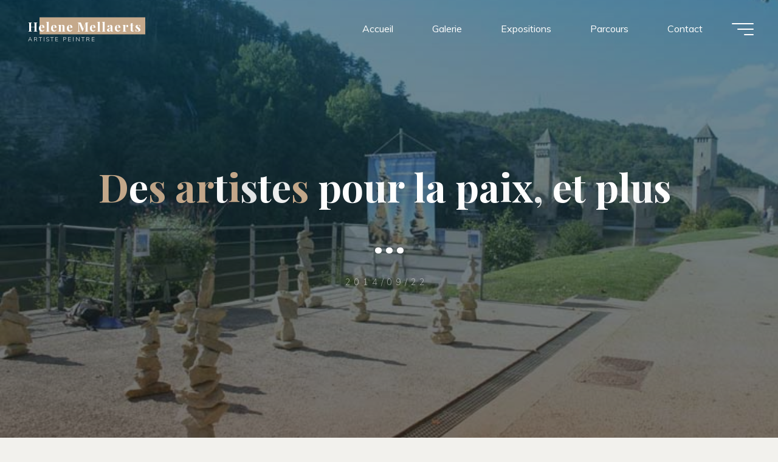

--- FILE ---
content_type: text/html; charset=UTF-8
request_url: https://helenemellaerts.fr/wp-admin/admin-ajax.php
body_size: 14
content:
25660.d89d9023510ed26ccfa8673ebedff0ae